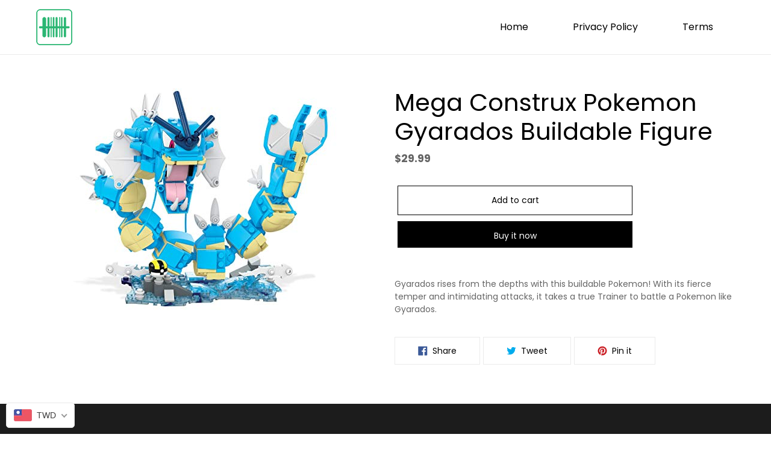

--- FILE ---
content_type: text/css
request_url: https://itsgookit.com/cdn/shop/t/9/assets/custom.css?v=91135103557874269491623944584
body_size: 1221
content:
@import"https://fonts.googleapis.com/css2?family=Poppins:ital,wght@0,100;0,200;0,300;0,400;0,500;0,600;0,700;0,800;0,900;1,100;1,200;1,300;1,400;1,500;1,600;1,700;1,800;1,900&display=swap";.h3,.h4,.h5,.h6,h3,h4,h5,h6,body,button,p{font-family:Poppins,sans-serif}.read-additional{display:none}.site-nav a{font-size:16px}.list--inline>li{padding:0 25px}.site-nav{text-align:right}.site-header{padding:0}h2.h1.mega-title{font-size:56px;text-transform:uppercase;font-weight:600;max-width:560px;display:block}.mega-subtitle p{color:#656565;font-size:14px;line-height:26px;max-width:530px;display:block}.btn,.shopify-payment-button .shopify-payment-button__button--unbranded{font-size:14px;letter-spacing:0;text-transform:inherit;border-radius:0}rte-setting.mega-subtitle{margin:10px 0}a:focus,a:not([disabled]):hover{color:#2bb673}.site-nav__link:focus .site-nav__label,.site-nav__link:not([disabled]):hover .site-nav__label{border-bottom-color:#2bb673}.h2,h2{letter-spacing:0}h2.h2-heading{text-align:center;font-size:30px;font-weight:600;margin-bottom:35px}.try_items{display:grid;grid-template-columns:1fr 1fr 1fr;grid-gap:40px;text-align:center}.try_items .custom-image-text-wrap{border:solid 1px #e5e5e5;min-height:170px;display:flex;align-items:center;justify-content:center;margin-bottom:15px}.try_items h3{font-size:18px;color:#3d403f;text-transform:uppercase;font-weight:500}.p-b-65{padding-bottom:65px}.p-t-65{padding-top:65px}.about_section{background:#000;display:inline-block;width:100%}.about-grid{display:grid;grid-template-columns:1fr 1.5fr;grid-gap:30px}.about_colum_one h2.h2-heading{color:#fff;text-align:left;margin-bottom:15px}.about_colum_one img{display:inherit}.about_colum_one p{color:#fff}.about_colum_one strong{font-size:16px;font-weight:500;margin-bottom:31px;display:inline-block}.list-grid{display:grid;grid-template-columns:1fr 1.3fr;grid-gap:40px}.list-grid h5{font-size:14px;color:#737373;font-weight:500;margin-bottom:8px}.list-grid a h3{font-weight:600;font-size:24px;text-transform:uppercase}.list-grid .grid__item_setting{margin-bottom:50px}span.read-additional{color:#fb992b}.list-grid p{font-size:13px}.list-grid .btn_set a{font-size:18px;color:#000;text-transform:uppercase;border-bottom:solid 1px #000;font-weight:500}.prod_list_image_section{background:#f9fafa;text-align:center;padding:20px;display:flex;justify-content:center;align-items:center}.counter_section{background:#e5e5e5;display:inline-block;width:100%}.counter_section .Counter_section_list{display:grid;grid-template-columns:1fr 1fr 1fr;grid-gap:30px;text-align:center}.counter_section .Counter_section_list h3{font-weight:bolder;font-size:30px;margin-bottom:5px}.counter_section .Counter_section_list p{font-size:18px;color:#000;font-weight:500}.price_section_list{max-width:450px;margin:0 auto}.price_section .page-width{max-width:1400px}.price_section ul.list_type{margin:20px 0;display:inline-block;width:100%}.price_section .grid__item_setting{background-color:#fed29e;padding:70px 40px 50px;border-radius:8px;box-shadow:0 0 10px #0003;float:left;width:100%;position:relative;z-index:9;overflow:hidden}.price_section .grid__item_setting:before{position:absolute;content:"";background-image:url(/cdn/shop/t/9/assets/bg-new.jpg);background-repeat:no-repeat;background-size:100%;background-position:bottom center;width:100%;height:100%;z-index:-1;bottom:-1px;left:0;right:0}.price_section h3{font-size:22px;color:#000;font-weight:700;text-transform:uppercase;margin-bottom:10px}.price_section h6{font-size:27px;font-weight:500;margin:0}.price_section ul.list_type li{font-size:14px;color:#000;margin:30px 0;padding-left:35px;background-image:url(/cdn/shop/t/9/assets/tick.png?v=1623903881);background-repeat:no-repeat;background-position:left top;font-weight:500}.testinonials h6{margin-bottom:8px}.rte-setting.rte p{color:#080808;font-size:14px;font-weight:500;margin-bottom:0}blockquote.quotes-slider__text cite{font-size:16px;font-style:italic;color:#080808}blockquote.quotes-slider__text{max-width:300px;margin:0 auto}.newsletter-section h2.h2{font-size:18px;font-weight:600;margin-bottom:10px}.newsletter-section .section-header.text-center{margin-bottom:15px}.newsletter-section form.contact-form{max-width:352px}.newsletter-section form.contact-form input[type=email]{max-width:244px;min-width:244px;width:100%;height:46px;margin:0}.newsletter-section form.contact-form span.input-group__btn{max-width:106px}.newsletter-section form.contact-form span.input-group__btn button.btn{height:46px;padding:0}.testinonials .section-header.text-center{padding-top:20px}.socia_icon li{display:inline-block}.socia_icon li a{color:#fff;font-size:24px;margin-right:25px}.socia_icon{margin:20px 0}ul.site-footer__linklist li{margin-bottom:10px}@media only screen and (min-width: 750px){p{line-height:26px}.list-grid,.price_section_list{padding:20px 0}.newsletter-section{padding-bottom:20px}.site-footer{padding-bottom:0}.site-footer{padding-top:80px 0 15px 0}}@media only screen and (min-width: 992px){.site-footer{padding-top:80px}.btn,.shopify-payment-button .shopify-payment-button__button--unbranded{padding:14px 38px}}@media only screen and (max-width: 1199px){.list--inline>li{padding:0 10px}.price_section .grid__item_setting{padding:50px 30px}}@media only screen and (max-width: 991px){h2.h1.mega-title{font-size:40px;max-width:400px}.list-grid{padding:0}.counter_section .Counter_section_list p{font-size:16px}.price_section_list{padding:0}.price_section h6{font-size:22px}.price_section ul.list_type{margin:0}.price_section .grid__item_setting{padding:50px 16px}.site-nav a{font-size:14px}.list--inline>li{padding:0}.about_colum_one strong{font-size:16px}.page-width{padding-left:25px;padding-right:25px}.price_section ul.list_type li{font-size:12px;margin:25px 0;padding-left:35px}}@media only screen and (max-width: 749px){h2.h1.mega-title{font-size:30px;max-width:350px}.rte-setting.mega-subtitle.mega-subtitle--large{margin:0}h2.h2-heading{text-align:center;font-size:22px;font-weight:600;margin-bottom:20px}.try_items{display:grid;grid-template-columns:1fr;grid-gap:40px;text-align:center}.site-header__logo{padding-left:0;text-align:left}.site-header__icons{width:auto;padding-right:0}.try_items h3{margin-bottom:10px}.p-t-65{padding-top:35px}.p-b-65{padding-bottom:35px}.about-grid{display:grid;grid-template-columns:1fr;grid-gap:30px}.about_colum_one img{display:inherit;margin:0 auto}.list-grid{display:grid;grid-template-columns:1fr;grid-gap:40px}.list-grid .grid__item_setting{margin-bottom:25px}.list-grid a h3{font-weight:600;font-size:20px;text-transform:uppercase;margin-bottom:10px}.list-grid .btn_set a{font-size:16px}.counter_section .Counter_section_list h3{font-weight:bolder;font-size:20px;margin-bottom:5px}.counter_section .Counter_section_list p{font-size:14px}.quotes-wrapper .slick-dots{position:relative;bottom:0;margin-top:20px}.newsletter-section{padding-top:25px}.site-footer{margin-top:35px}.site-footer__content{padding:0}.site-footer__item{margin-bottom:35px}.site-footer__linklist-item{display:block;padding:0}a.site-header__logo-image img{max-width:42px!important}.price_section ul.list_type li{font-size:14px}.site-footer{padding-bottom:35px}}@media only screen and (max-width: 599px){.mega-subtitle p,p{line-height:24px}.counter_section .Counter_section_list{display:grid;grid-template-columns:1fr;grid-gap:25px;text-align:center}.site-footer p,.site-footer__linklist-item a,.site-footer__rte a,.site-footer h4,.site-footer small,.site-footer__copyright-content a,.site-footer__newsletter-error,.site-footer__social-icons .social-icons__link{color:#fff;font-size:12px}.site-footer .h4,.site-footer h4{margin-bottom:12.5px;font-size:16px}.list-grid .btn_set a{font-size:12px}}@media only screen and (max-width: 480px){h2.h1.mega-title{font-size:26px;max-width:250px}.btn,.shopify-payment-button .shopify-payment-button__button--unbranded{margin-top:20px}.newsletter-section form.contact-form input[type=email]{max-width:100%;min-width:100%;width:100%;height:46px;margin:0}h2.h2-heading{text-align:center;font-size:20px;font-weight:600;margin-bottom:20px}}
/*# sourceMappingURL=/cdn/shop/t/9/assets/custom.css.map?v=91135103557874269491623944584 */
